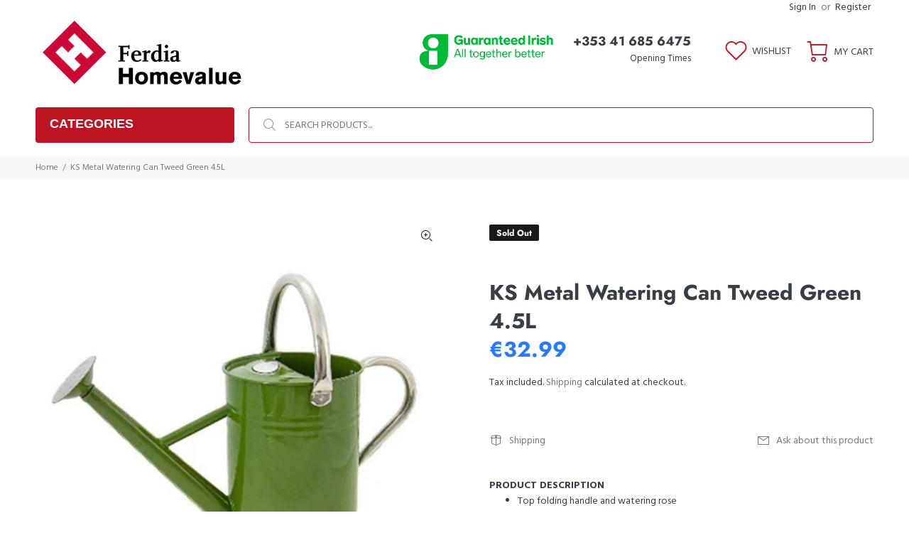

--- FILE ---
content_type: text/javascript; charset=utf-8
request_url: https://ferdiastore.ie/products/copy-of-ks-metal-watering-can-tweed-green-4-5ltr.js
body_size: 385
content:
{"id":8214294233353,"title":"KS Metal Watering Can Tweed Green 4.5L","handle":"copy-of-ks-metal-watering-can-tweed-green-4-5ltr","description":"\u003cul\u003e\n\u003cli\u003eTop folding handle and watering rose\u003c\/li\u003e\n\u003cli\u003e4.5 litre capacity (1 gallon)\u003c\/li\u003e\n\u003cli\u003eMade from galvanised steel for strength\u003c\/li\u003e\n\u003cli\u003ePowder coated for long life\u003c\/li\u003e\n\u003cli\u003eRust resistant\u003c\/li\u003e\n\u003c\/ul\u003e","published_at":"2023-04-20T11:31:56+01:00","created_at":"2023-04-20T11:31:56+01:00","vendor":"FerdiaHomevalue","type":"","tags":[],"price":3299,"price_min":3299,"price_max":3299,"available":false,"price_varies":false,"compare_at_price":null,"compare_at_price_min":0,"compare_at_price_max":0,"compare_at_price_varies":false,"variants":[{"id":44361850650889,"title":"Default Title","option1":"Default Title","option2":null,"option3":null,"sku":"34882","requires_shipping":true,"taxable":true,"featured_image":null,"available":false,"name":"KS Metal Watering Can Tweed Green 4.5L","public_title":null,"options":["Default Title"],"price":3299,"weight":0,"compare_at_price":null,"inventory_management":"shopify","barcode":"","requires_selling_plan":false,"selling_plan_allocations":[]}],"images":["\/\/cdn.shopify.com\/s\/files\/1\/0696\/5520\/0009\/products\/ks-metal-watering-can-tweed-green-4-5ltr-450x450-623c2de8a0d1e_n.jpg?v=1681986722"],"featured_image":"\/\/cdn.shopify.com\/s\/files\/1\/0696\/5520\/0009\/products\/ks-metal-watering-can-tweed-green-4-5ltr-450x450-623c2de8a0d1e_n.jpg?v=1681986722","options":[{"name":"Title","position":1,"values":["Default Title"]}],"url":"\/products\/copy-of-ks-metal-watering-can-tweed-green-4-5ltr","media":[{"alt":null,"id":36298871341321,"position":1,"preview_image":{"aspect_ratio":1.0,"height":450,"width":450,"src":"https:\/\/cdn.shopify.com\/s\/files\/1\/0696\/5520\/0009\/products\/ks-metal-watering-can-tweed-green-4-5ltr-450x450-623c2de8a0d1e_n.jpg?v=1681986722"},"aspect_ratio":1.0,"height":450,"media_type":"image","src":"https:\/\/cdn.shopify.com\/s\/files\/1\/0696\/5520\/0009\/products\/ks-metal-watering-can-tweed-green-4-5ltr-450x450-623c2de8a0d1e_n.jpg?v=1681986722","width":450}],"requires_selling_plan":false,"selling_plan_groups":[]}